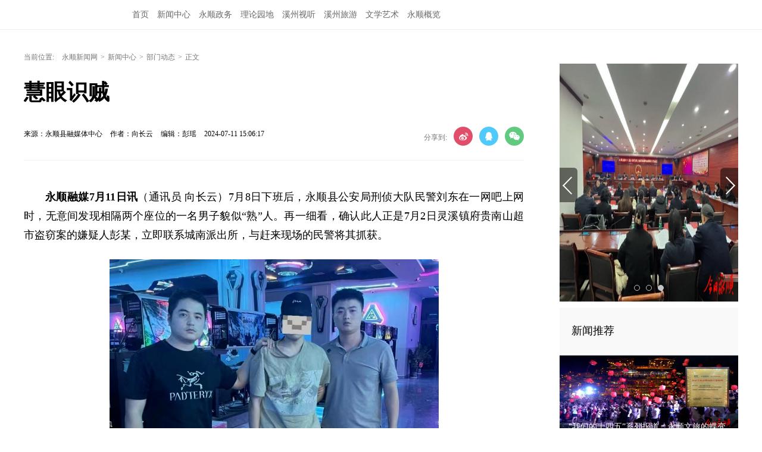

--- FILE ---
content_type: text/html
request_url: https://www.ysnews.net/content/646841/55/14092364.html
body_size: 8051
content:








<!Doctype html>
<html>
<head>
<meta charset="utf-8" />
<meta http-equiv="X-UA-Compatible" content="IE=edge,chrome=1" />
<meta name="viewport" content="width=device-width, initial-scale=1">

<link rel="shortcut icon" type="image/x-icon" href="/images/favicon.ico" media="screen" />
<base target="_blank" />

<link rel="canonical" href="https://www.ysnews.net/content/646841/55/14092364.html">
<link rel="alternate" media="only screen and (max-width: 640px)" href="https://wap.ysnews.net/content/646841/55/14092364.html">

<title>慧眼识贼_部门动态_永顺新闻网</title>

<meta name="description" content="">
<meta name="keywords" content="法制,社会">
<meta property="og:description" content="" />
<meta property="og:title" content="慧眼识贼_部门动态_永顺新闻网" />
<link type="text/css" rel="stylesheet" href="//j.rednet.cn/site/static/css/list.css"/>
<link type="text/css" rel="stylesheet" href="//j.rednet.cn/site/static/theme/default.css" />

<link type="text/css" rel="stylesheet" href="//j.rednet.cn/site/static/css/swiper.min.css">
<link type="text/css" rel="stylesheet" href="https://www.ysnews.net/css/new_list.css"/>
<link href="//j.rednet.cn/css/plyr.css" rel="stylesheet">
<link type="text/css" rel="stylesheet" href="" id="themeStyle" />

<script>
var siteName = "永顺新闻网";
var siteId="23";
var pcDomain="https://www.ysnews.net";
var wapDomain="https://wap.ysnews.net";
var channelId="379";
var contentId="14092364";
var contentTitle="慧眼识贼";
var contentSummary="";
var channelUrl="/channel/379.html";
var contentUrl="/content/646841/55/14092364.html";
var ckie = pcDomain+ '-favCookieUUID-' + contentId;
var contentType="2";
var terminal="1";
var newsType="1";
var WXSHARE_LOGO = "";
</script>


<!--[if lte IE 8]>
<script src="//j.rednet.cn/site/static/js/lib/html5.js"></script>
<![endif]-->
<script type="text/javascript" src='//j.rednet.cn/js/plyr.polyfilled.js'></script>
<script type="text/javascript" src="//j.rednet.cn/site/static/js/lib/jquery.js"></script>

<script type="text/javascript" src="//j.rednet.cn/site_pc_common/js/jquery.qrcode.js" ></script>
<script type="text/javascript" src="//j.rednet.cn/site/static/js/lib/idangerous.swiper.min.js"></script>
<script src="//j.rednet.cn/site/static/js/lib/rednetAd.js" type="text/javascript" id="rednetAd"></script>
<script type="text/javascript" src='//j.rednet.cn/site/static/js/lib/swfobject.js'></script>


<link type="text/css" rel="stylesheet" href="//j.rednet.cn/site/static/css/jplayer.blue.monday.min.css"/>
<script type="text/javascript" src="//j.rednet.cn/site/static/js/jquery.jplayer.min.js"></script>
<script type="text/javascript" src="//j.rednet.cn/site/static/wap/js/v202003/configure/site-config-pc.js"></script>
<script src="//j.rednet.cn/site/static/wap/js/jquery.mystorage.js"></script>
	<!--[if lte IE 9]>
	<script type="text/javascript" src="//j.rednet.cn/site/static/js/jquery.xdomainrequest.min.js">
	<![endif]-->

<script type="text/javascript" src="https://j.rednet.cn/js/postSvgAni.js"></script>

<script type="text/javascript" src="https://www.ysnews.net/js/config.js"></script>

    <script>
        //pageStaticFilesPath=https://wap.ysnews.net
		var WXSHARE_TITLE = "慧眼识贼";
		var WXSHARE_DESC = "";
		WXSHARE_LOGO = "";
		if(WXSHARE_LOGO==""||(!WXSHARE_LOGO)){
			WXSHARE_LOGO = "//j.rednet.cn/site/static/images/00.jpg";
		}
	</script>



</head>
<body>

     <div style='margin:0 auto;width:0px;height:0px;overflow:hidden;'>
<img src='https://imgs.rednet.cn/data/34/IMAGE_TENANT_LIB/IMAGE/358/2022/1/20/9d0e960a49dc45e5954bc2ab7cee97cc.jpg'/>
</div>
    <header class="wrapper">
        <nav class="overf b-bottom b-top-4red nav nav-theme">
          <ul class="channelHeader menu" style="background: url() left center no-repeat;padding-left:200px;margin-left: 15px;">

            <li><a href="https://www.ysnews.net">首页</a></li>
            <li><a href="https://www.ysnews.net/channel/377.html">新闻中心</a></li>
            <li><a href="https://www.ysnews.net/channel/372.html">永顺政务</a></li>
            <li><a href="https://www.ysnews.net/channel/374.html">理论园地</a></li>
            <li><a href="https://www.ysnews.net/channel/376.html">溪州视听</a></li>
            <li><a href="https://www.ysnews.net/channel/373.html">溪州旅游</a></li>
            <li><a href="https://www.ysnews.net/channel/375.html">文学艺术</a></li>
            <li><a href="https://www.ysnews.net/channel/371.html">永顺概览</a></li>
          </ul>
          <div class="nav-search b-bottom h44 f14">
                  <form name="search"  action="//news-search.rednet.cn/search" target="_blank" accept-charset="utf-8" onsubmit="document.charset='utf-8';">
                    <input type="text" class="search-txt f14" name="q" placeholder="搜索你感兴趣的新闻"><input type="hidden" name="s"  value="23">
                    <a class="icon-search"><input type="submit" alt="" name=" " value=""></a>
                  </form>
          </div>
    
        </nav>
    
      </header>


<main class="nBlock">

<div class="t-center adfile">
<script id='ad1560849799887_44'> new RedAd('ad1560849799887_44',23)</script>
</div>


    <section class="crumb m_t_35 block">
        <span class="">当前位置:</span>        
        <div id="div_listPageLocation" class="breadcrumb" >

<a href="/">永顺新闻网</a>&gt;<a href="/channel/377.html">新闻中心</a>&gt;<a href="/channel/379.html">部门动态</a>&gt;<span>正文</span>
 <!----       	<a href="/">永顺新闻网</a>&gt;<a href="/channel/377.html">新闻中心</a>&gt;<a href="/channel/379.html">部门动态</a>&gt;<span>正文</span>--->
        </div>
    </section>


    <section class="overf block">
      <section class="box_left f_left">
        <h1 class="p_t_30 f36 p_b_40 h36 fb">慧眼识贼</h1>
        <div class="content_info">
          <span class="p_l_10">来源：永顺县融媒体中心</span>
          <span class="p_l_10">作者：向长云 </span>
          <span class="p_l_10">编辑：彭瑶 </span>
          <span class="p_l_10">2024-07-11 15:06:17</span>
          <span class="p_l_10" id="numpv"></span>
		  <section class="f_right detail_share_city" title="慧眼识贼">
			  <label class="label">分享到:</label>
			  <a class="share_wb_city"></a>
			  <a class="share_qq_city"></a>
			  <a class="share_wx_ciry"  id="tcode"></a>
            <div id="qrcode" style="width:100px; height:100px; margin-top:15px; display:none;position: absolute;margin-left: 70px;z-index:99;"></div>
            <script>
            $('#qrcode').qrcode({
              text: location.href,
              height: 100,
              width: 100,
              src: ''
            })
          
            $("#tcode").mouseover(function (){  
                $("#qrcode").show();  
            }).mouseout(function (){  
                $("#qrcode").hide();  
            });  
          
            </script>
		  </section>
        </div>
		<div class="split_line"></div>

<div class="t-center adfile">
<script id='ad1560849927784_45'> new RedAd('ad1560849927784_45',23)</script>
</div>

        
<article class="f18 detail-article m_b_30">
<ct><p style="text-indent: 2em; text-align: justify;"><strong>永顺融媒7月11日讯</strong>（通讯员 向长云）7月8日下班后，永顺县公安局刑侦大队民警刘东在一网吧上网时，无意间发现相隔两个座位的一名男子貌似“熟”人。再一细看，确认此人正是7月2日灵溪镇府贵南山超市盗窃案的嫌疑人彭某，立即联系城南派出所，与赶来现场的民警将其抓获。</p><p style="text-align:center;"><img src="https://imgs.rednet.cn/data/34/IMAGE_TENANT_LIB/IMAGE/7005294/2024/7/11/9ecadf36b74d4141a5a3b31d34cb9def.png?watermark/1/image/[base64]/gravity/southeast/dx/11.520833333333334/dy/11.520833333333334" data-resourceid="1260852208565719040" _styleapp="width: 553px; height: 524px;" class="lazyload"/></p><p style="text-indent: 2em; text-align: justify;">7月2日凌晨，永顺县灵溪镇府贵南山一便利店门被人砸开，价值上千元的香烟被盗。接到报警后，办案民警迅速展开侦查，发现彭某具有重大作案嫌疑。但因彭某无固定住所，行踪不定，致使案件没有告破，但职业习惯早已让嫌疑人彭某的体貌特征深深印在了刘东的脑海里。</p><p style="text-indent: 2em; text-align: justify;">经现场核实身份无误后，彭某最终如实交代了自己的违法犯罪事实。目前犯罪嫌疑人彭某已被永顺县公安局依法行政拘留。</p></ct>





<p class="f14 m_t_50 m_b_5 h20" style="color:#888">来源：永顺县融媒体中心</p>
<p class="f14 m_t_5 m_b_5 h20" style="color:#888">作者：向长云 </p>

<!---<p class="f14 m_t_5 m_b_5 h20" style="color:#888">编辑：彭瑶 </p>--->


<p class="f14 m_t_5 m_b_5 h20" style="color:#888">责编：田新宽</p>


<p style="color:#888;" class="f14 m_t_50 m_b_5 h20">本文为<a href="https://www.ysnews.net" target="_blank" title="永顺新闻网">永顺新闻网</a>原创文章，转载请附上原文出处链接和本声明。</p><p style="color:#888;" class="f14 m_t_5 m_b_5 h20">本文链接：<a href="https://www.ysnews.net/content/2024/07/11/14092364.html" style="color:#888">https://www.ysnews.net/content/2024/07/11/14092364.html</a></p>

</article>


        
        <p class="f20 p_b_10 p_t_30 b-top-2gray3 cGray3">相关链接</p>
        <ul class="list14h35 border0 b-bottom-2gray3 p_b_20">
          <div id="div_relatedContentList" pageId="432" fetchDataType="1" terminal="1" pageSize="5">
              <li>
                <a href="https://www.ysnews.net/content/646841/55/14092282.html" title="青坪镇：织密暑期“安全网” 筑牢学生安全屏障" target="_blank"> 青坪镇：织密暑期“安全网” 筑牢学生安全屏障</a>
                <span class="date">2024-07-11 15:06:11</span>  
              </li>
              <li>
                <a href="https://www.ysnews.net/content/646841/54/14089775.html" title=" 永顺六单位在那丘村开展关爱农村儿童志愿活动" target="_blank">  永顺六单位在那丘村开展关爱农村儿童志愿活动</a>
                <span class="date">2024-07-10 19:10:32</span>  
              </li>
              <li>
                <a href="https://www.ysnews.net/content/646841/54/14089766.html" title="永顺开展凤头鸭饲养管理技术培训" target="_blank"> 永顺开展凤头鸭饲养管理技术培训</a>
                <span class="date">2024-07-10 19:10:19</span>  
              </li>
              <li>
                <a href="https://www.ysnews.net/content/646841/91/14085944.html" title="芙蓉镇景区开展消防演练" target="_blank"> 芙蓉镇景区开展消防演练</a>
                <span class="date">2024-07-09 19:23:45</span>  
              </li>
              <li>
                <a href="https://www.ysnews.net/content/646841/90/14082002.html" title="松柏镇用枫桥经验化解22年积怨" target="_blank"> 松柏镇用枫桥经验化解22年积怨</a>
                <span class="date">2024-07-08 18:44:17</span>  
              </li>
          </div>
        </ul>
        <section class="p_t_20 overf">
          <div id="div_changshaSiteChannelList_bottom" pageId="432" fetchDataType="1" terminal="1">
            <ul class="f-left side-nav b-right">
              <p class="f20 t-left cGray3">频道精选</p>
                    <li channelid="8592"  class="active">
                      党建阵地
                    </li>
                    <li channelid="8596" >
                      永顺文化
                    </li>
                    <li channelid="21081" >
                      文明实践
                    </li>
                    <li channelid="21082" >
                      教育培训
                    </li>
                    <li channelid="21105" >
                      新闻审稿
                    </li>
                    <li channelid="371" >
                      永顺概览
                    </li>
                    <li channelid="372" >
                      永顺政务
                    </li>
                    <li channelid="373" >
                      溪州旅游
                    </li>
                    <li channelid="374" >
                      理论园地
                    </li>
                    <li channelid="375" >
                      文学艺术
                    </li>
                    <li channelid="376" >
                      溪州视听
                    </li>
                    <li channelid="377" >
                      新闻中心
                    </li>
                    <li channelid="1013" >
                      书记县长报道集
                    </li>
            </ul>
          </div>
          <ul class="f-right recommend-nav m_b_20">
              <div id="div_newsListBychannel" pageId="1703" fetchDataType="1" terminal="1">
                <div class="loading"></div>
               </div>         
            </ul>

        </section>
      
      </section>

    <section class="box-right f-right">
    <aside>
       <div id="div_threeImg_tjw" class="module" style="height:400px;" pageId="375" fetchDataType="1" terminal="1" moduleName="轮播新闻" moduleType="1" manualData="[]" pageSize="3" channelId="378" includeTop="2" excludeNum="0" shortTitleFlag="0">
              <div class="swiper-container section-plane-margin-40" id="swiper1" style="max-width:300px;max-height: 400px">
                <div class="swiper-wrapper">
                        <div class="swiper-slide">
                          <a href="https://www.ysnews.net/content/646045/53/15626536.html"  target="_blank" title="县委十三届十二次全会暨县委经济工作会议召开">
                      <img class="img-responsive bannerImg" src="https://imgs.rednet.cn/data/34/IMAGE_TENANT_LIB/IMAGE/7005294/2026/1/19/041b9e44f8ab4ff28b8c39e2f7fbe82d.png"  alt="县委十三届十二次全会暨县委经济工作会议召开">

                          </a>
                        </div>
                        <div class="swiper-slide">
                          <a href="https://www.ysnews.net/content/646045/52/15624615.html"  target="_blank" title="省送戏与书画下乡 县汇文科卫惠民——永顺高峰村迎来新春暖心“双重礼”">
                      <img class="img-responsive bannerImg" src="https://imgs.rednet.cn/data/34/IMAGE_TENANT_LIB/IMAGE/7008237/2026/1/18/6aaf580880a54b9d9ae959d507302704.png"  alt="省送戏与书画下乡 县汇文科卫惠民——永顺高峰村迎来新春暖心“双重礼”">

                          </a>
                        </div>
                        <div class="swiper-slide">
                          <a href="https://www.ysnews.net/content/646045/50/15622533.html"  target="_blank" title="永顺县召开第十八届人大常委会第四十次会议">
                      <img class="img-responsive bannerImg" src="https://imgs.rednet.cn/data/34/IMAGE_TENANT_LIB/IMAGE/7008237/2026/1/16/92860b7a874149b0b92019779bd398e2.png"  alt="永顺县召开第十八届人大常委会第四十次会议">

                          </a>
                        </div>
                  
                </div>
                <div class="swiper1-button-prev">
                  <img src="https://www.ysnews.net/images/Arrow_left_normal_s.png" alt="">
                </div>
                <div class="swiper1-button-next">
                  <img src="https://www.ysnews.net/images/Arrow_right_normal_s.png" alt="">
                </div>
                <div class="swiper-pagination-1"></div>
              </div>
      </div>
      <div class="aside-wrap">
        <div class="nav-title m_t_10">新闻推荐</div>
        <div id="div_xwtj_img" class="module" style="height:150px;" pageId="375" fetchDataType="1" terminal="1" moduleName="新闻推荐-图文" moduleType="1" pageSize="1" imageRatio="2:1" channelId="373" includeTop="2" excludeNum="0" manualData="[]" shortTitleFlag="0">
                <div class="p_b_10 pr">
                  <a href="https://www.ysnews.net/content/646045/90/15602764.html" target="_blank"   title="“我们的十四五”系列报道：永顺文旅的蝶变之路" style="position:relative;width:300px;display:block;height:150px">
                      <img src="https://imgs.rednet.cn/data/34/IMAGE_TENANT_LIB/IMAGE/7005294/2026/1/8/4053e699c9eb42758212d3e76843f05b.png" border="0" width="300" height="150" alt="“我们的十四五”系列报道：永顺文旅的蝶变之路">

                     <span class="a-img-title">“我们的十四五”系列报道：永顺文旅的蝶变之路</span>
                  </a>
                 
                </div>
        </div>

        <div id="div_xwtj_list" class="module" style="min-height:170px;" pageId="375" fetchDataType="1" excludeNum="1" terminal="1" moduleName="新闻推荐-列表" moduleType="1" pageSize="5" channelId="378" includeTop="2" manualData="[]">
            <ul class="list14h34" style="padding-bottom:21px;">
                  <li>
                    <a href="https://www.ysnews.net/content/646045/52/15624615.html" title="省送戏与书画下乡 县汇文科卫惠民——永顺高峰村迎来新春暖心“双重礼”" target="_blank">
                      <span></span> | 省送戏与书画下乡 县汇文科卫惠民——永顺高峰村迎来新春暖心“双重礼”</a>
                  </li>
                  <li>
                    <a href="https://www.ysnews.net/content/646045/50/15622533.html" title="永顺县召开第十八届人大常委会第四十次会议" target="_blank">
                      <span></span> | 永顺县召开第十八届人大常委会第四十次会议</a>
                  </li>
                  <li>
                    <a href="https://www.ysnews.net/content/646045/59/15618468.html" title="向加茂调研县城区综合环境秩序" target="_blank">
                      <span></span> | 向加茂调研县城区综合环境秩序</a>
                  </li>
                  <li>
                    <a href="https://www.ysnews.net/content/646045/59/15618440.html" title="政协永顺县十届委员会第二十六次常委会（扩大）会议召开" target="_blank">
                      <span></span> | 政协永顺县十届委员会第二十六次常委会（扩大）会议召开</a>
                  </li>
                  <li>
                    <a href="https://www.ysnews.net/content/646045/58/15617284.html" title="湖南三一职院与永顺县签署战略合作协议" target="_blank">
                      <span></span> | 湖南三一职院与永顺县签署战略合作协议</a>
                  </li>
            </ul>
        </div>
      </div>
      <div class="p_t_10 p_b_10">
        <script type="text/javascript" src="//ad.rednet.cn/code/1424.htm"></script>
      </div>

      <div class="aside-wrap">
        <div class="nav-title">专题推荐</div>
        <div class="p_b_10 pr">
          <div id="div_topic_img_2" class="module" style="min-height:220px;" pageId="375" fetchDataType="2"  terminal="1" moduleName="专题推荐-图文" moduleType="1" pageSize="2" imageRatio="2:1"   manualData="[{'title':'天下永顺&#32;土司王城','contentUrl':'https://yongshun.rednet.cn/content/2017/05/17/162775.html','urlCloud':'https://img.rednet.cn/2018/07-27/9293dcf5-4404-4928-91d4-bf336791f2cb.jpg'},{'title':'春天里的对话：新永顺&#32;&#32;新跨越','contentUrl':'https://yongshun.rednet.cn/content/2017/02/24/163111.html','urlCloud':'https://img.rednet.cn/2018/07-27/f448f5c1-8448-40a9-824e-56ada5993c95.jpg'}]">
                <div style="position:relative">
                  <a href="https://yongshun.rednet.cn/content/2017/05/17/162775.html" target="_blank"  title="天下永顺 土司王城" style="position: relative;display: block;">
                      <img src="https://img.rednet.cn/2018/07-27/9293dcf5-4404-4928-91d4-bf336791f2cb.jpg/300+150" border="0" width="300" height="150"  alt="天下永顺 土司王城">

                    <span class="a-img-title">天下永顺 土司王城</span>
                  </a>
                </div> 
                <div style="position:relative">
                  <a href="https://yongshun.rednet.cn/content/2017/02/24/163111.html" target="_blank"  title="春天里的对话：新永顺  新跨越" style="position: relative;display: block;">
                      <img src="https://img.rednet.cn/2018/07-27/f448f5c1-8448-40a9-824e-56ada5993c95.jpg/300+150" border="0" width="300" height="150"  alt="春天里的对话：新永顺  新跨越">

                    <span class="a-img-title">春天里的对话：新永顺  新跨越</span>
                  </a>
                </div> 
            </div>
        </div>

        <div id="div_topic_list" class="module" style="min-height:70px;" pageId="375" fetchDataType="2"  terminal="1" moduleName="新闻推荐-列表" moduleType="1" pageSize="2" manualData="[{'title':'浓墨重彩绘民生','contentUrl':'https://yongshun.rednet.cn/content/2017/05/17/162778.html'},{'title':'美丽永顺&#32;扶贫决战&#32;和谐民族','contentUrl':'https://yongshun.rednet.cn/content/2016/03/23/164240.html'}]">
            <ul class="list14h34">
                  <li>
                    <a href="https://yongshun.rednet.cn/content/2017/05/17/162778.html" title="浓墨重彩绘民生" target="_blank">浓墨重彩绘民生</a>
                  </li>
                  <li>
                    <a href="https://yongshun.rednet.cn/content/2016/03/23/164240.html" title="美丽永顺 扶贫决战 和谐民族" target="_blank">美丽永顺 扶贫决战 和谐民族</a>
                  </li>
            </ul>
        </div>
      </div>
      <div class="p_t_10 p_b_10">
        <script type="text/javascript" src="//ad.rednet.cn/code/1428.htm"></script>
      </div>


      <div class="aside-wrap">
        <div class="nav-title">图解永顺</div>
   

        <div class="p_b_10 pr">
          <div id="div_tjcs_img"  class="module" style="min-height:150px;"  pageId="375" fetchDataType="2" terminal="1" moduleName="图解永顺-图文" moduleType="1" pageSize="1" imageRatio="16:9"   manualData="[{'title':'&#32;土司王村&#8212;芙蓉镇','contentUrl':'https://yongshun.rednet.cn/content/2018/07/24/179743.html','urlCloud':'https://img.rednet.cn/2018/07-26/f23e01ef-99f7-4113-a93c-c60fab7d4679.jpg'}]">
                          <a href="https://yongshun.rednet.cn/content/2018/07/24/179743.html" target="_blank" title=" 土司王村—芙蓉镇" style="display: block;position: relative;height:150px;">
                      <img src="https://img.rednet.cn/2018/07-26/f23e01ef-99f7-4113-a93c-c60fab7d4679.jpg/300+150" border="0" width="300" height="150"  alt=" 土司王村—芙蓉镇">
                            <span class="a-img-title"> 土司王村—芙蓉镇</span>
                          </a>  
            </div>
        </div>

        <div id="div_tjcs_list"  class="module" style="min-height:35px;" pageId="375" fetchDataType="2" terminal="1" moduleName="图解永顺-列表" moduleType="1" pageSize="1" manualData="[{'title':'历史沿革','contentUrl':'https://yongshun.rednet.cn/content/2018/07/26/225707.html'}]">
                <ul class="list14h34">
                    <li>
                        <a href="https://yongshun.rednet.cn/content/2018/07/26/225707.html" title="历史沿革" target="_blank">历史沿革</a>
                      </li>
                </ul>
        </div>
      </div>
    </aside>
  </section>
    </section>
</main>




  <section class="readnext  m_t_50">
    <div class="readnex_detail">
      <p class="f18 p_b_30 p_t_50 cGray9">阅读下一篇</p>
      <h1 class="p_b_40">
        <div id="div_nextNews">
              <a class="f36 cGray3" href="https://www.ysnews.net/content/646841/54/14089778.html" title="永顺县公路部门狠抓公路安全生产工作">永顺县公路部门狠抓公路安全生产工作</a>
        </div>

      </h1>
      <a class="btn" href="https://www.ysnews.net" title="返回永顺新闻网首页">返回永顺新闻网首页</a>
    </div>
  </section>


<script type="text/javascript" src="//j.rednet.cn/site/static/wap/js/wap-function.js"></script>
<script type="text/javascript" src="//j.rednet.cn/site_pc_common/js/common.js"></script>
<script>
    mutiVideoCheck();
    (function() {
        $(".detail_share").on('click', function(e) {
            if ($(e.target).hasClass("share_wb")) {
                shareTo("WB", "慧眼识贼")
            } else if ($(e.target).hasClass("share_qq")) {
                shareTo("QQ", "慧眼识贼")
            }
        })
        })
</script>

<script type="text/javascript" src="//j.rednet.cn/site/static/js/detail.js"></script>





        <footer class="nfooter_city">
      <section class="nBlock">
        <div class="overf m_b_20 m_t_20">
		  <div align="center" id="copyright"><script src="https://j.rednet.cn/redcloud/js/ufoot.js"></script></div>
        </div>
    </footer>
    <script type="text/javascript">
//百度自动推送
  (function(){
    var bp = document.createElement('script');
    var curProtocol = window.location.protocol.split(':')[0];
    if (curProtocol === 'https'){
   bp.src = 'https://zz.bdstatic.com/linksubmit/push.js';
   }
   else{
   bp.src = 'http://push.zhanzhang.baidu.com/push.js';
   }
    var s = document.getElementsByTagName("script")[0];
    s.parentNode.insertBefore(bp, s);
  })();
  //统计
      (function(w,d,g,r){
          w['_wd_o']=r;
          w[r]=w[r]||function(){arguments.t=1*new Date(),(w[r].q=w[r].q||[]).push(arguments);};
          var a=d.createElement('script'),m=d.getElementsByTagName('script')[0];
          a.async=1;
          a.src=g;m.parentNode.insertBefore(a,m);
        })(window,document,'//cl3.webterren.com/webdig.js?z=41','_wa');
      _wa('wd_paramtracker', '_wdxid=000000000000000000000000000000000000000000');
    </script>



--- FILE ---
content_type: text/css
request_url: https://www.ysnews.net/css/new_list.css
body_size: -33
content:
.nfooter_city{}.nfooter_city p,.nfooter_city p a{color:#6b6e81;}

--- FILE ---
content_type: application/javascript
request_url: https://www.ysnews.net/js/config.js
body_size: 109
content:
var VIDEOFILEID = (window.location.href.indexOf("onlyred") > 0 ? "1400080256" : "1400085894");
var APIURL = (window.location.href.indexOf("onlyred") > 0 ? "http://172.16.0.180:8080" : "//front-web.rednet.cn");

--- FILE ---
content_type: application/javascript; charset=utf-8
request_url: https://j.rednet.cn/redcloud/js/ufoot.js
body_size: 654
content:
var locationDomain=top.location.href;
//alert(locationDomain.indexOf("content"));
var _pagefoot = [];
if(locationDomain.indexOf('content')>0 || locationDomain.indexOf('channel')>0 || locationDomain.indexOf('/c/')>0){
//_pagefoot.push('<div>ICP备案号：湘B1.B2-20070067-1 湘公网安备 43010302000175号</div>');
_pagefoot.push('<div>ICP备案号：湘B1.B2-20070067-1</div>');
}else{
_pagefoot.push('<div id="foot" style="font-size:12px;text-align:center;line-height:2em;clear:both;">');
_pagefoot.push('    <a href="http://www.rednet.cn/aboutus/" target="_blank">关于我们</a> - ');
_pagefoot.push('    <a href="http://www.rednet.cn/ad/" target="_blank"><font color="red">广告业务</font></a> - ');
_pagefoot.push('    <a href="http://www.rednet.cn/zhaopin/" target="_blank">红网诚聘</a> - ');
_pagefoot.push('    <a href="mailto:webmaster@rednet.cn" target="_blank">webmaster</a> - ');
_pagefoot.push('    <a href="//author.rednet.cn/login" target="_blank">网上投稿</a> - ');
_pagefoot.push('    <a href="http://www.rednet.cn/xwxs/" target="_blank">新闻热线</a> - ');
_pagefoot.push('    <a href="http://www.rednet.cn/union/" target="_blank">友情链接</a> ');
_pagefoot.push('    <hr style="height:0px;border-width:1px 0 0 0; border-top:1px solid #ccc;width:50em;margin:0 auto;" />');
_pagefoot.push('    Copyright&copy; 湖南红网 All Rights Reserved<br/>');
_pagefoot.push('</div>');
}
document.write(_pagefoot.join(''));

// baidu begin
var _hmt = _hmt || [];
(function() {
  var hm = document.createElement("script");
  hm.src = "//hm.baidu.com/hm.js?aaecf8414f59c3fb0127932014cf53c7";
  var s = document.getElementsByTagName("script")[0]; 
  s.parentNode.insertBefore(hm, s);
})();
// baidu end


(function(w,d,g,r){
w['_wd_o']=r;
w[r]=w[r]||function(){arguments.t=1*new Date(),(w[r].q=w[r].q||[]).push(arguments);};
var a=d.createElement('script'),m=d.getElementsByTagName('script')[0];
a.async=1;
a.src=g;m.parentNode.insertBefore(a,m);
})(window,document,'//cl3.webterren.com/webdig.js?z=41','_wa');

_wa('wd_paramtracker', '_wdxid=000000000000000000000000000000000000000000');

--- FILE ---
content_type: application/javascript; charset=utf-8
request_url: https://j.rednet.cn/site_pc_common/js/common.js
body_size: 488
content:

    function shareTo(type,tle) {
      var a = "height=540,width=720, top = " + (window.screen.height - 540) / 2 + ", left = " + (window.screen.width - 720) / 2 + ", toolbar=no,menubar=no,resizable=yes,location=yes,status=no",
      url = encodeURIComponent(window.location.href),
      shareImg = "https://j.rednet.cn/images/RC-cs.png";
      title = encodeURIComponent(tle);
      if(type == 'WB'){
        var i = "http://service.weibo.com/share/share.php?url=" + url + "&appkey=&title=" + title + "&pic="+shareImg+"&ralateUid=&language=&searchPic=" + !1;
        window.open(i, "shareWB", a);
      }else if(type == 'QQ'){
        var n = "http://connect.qq.com/widget/shareqq/index.html?url=" + url + "&showcount=0&desc=" + title + "&summary=&title=" + title + "&pics="+shareImg+"&style=203&width=19&height=22";
        window.open(n, "shareQQ", a)
      }
  }

  function loginTo(){
    window.location.href = "http://passport.rednet.cn/passport/login?client_id=1f9523a2fb6f4223b2d69dc264e991d4&redirect_uri=" + window.location.href;
  }
  
  function registerTo(){
    window.location.href = "http://passport.rednet.cn/passport/register/toRegister?client_id=68cc976532594c4b81e4c5b2bddd8132&redirect_uri=" + window.location.href;
  }

  //写cookies
  function setCookie(name, value) {
    var Days = 1;
    var exp = new Date();
    exp.setTime(exp.getTime() + Days * 24 * 60 * 60 * 1000);
    document.cookie = name + "=" + escape (value) + ";expires=" + exp.toGMTString();
  }

  //读取cookies
  function getCookie(name) {
    var arr, reg = new RegExp("(^| )" + name + "=([^;]*)(;|$)");
    if (arr = document.cookie.match(reg))
      return unescape(arr[2]);
    else
      return null;
  }